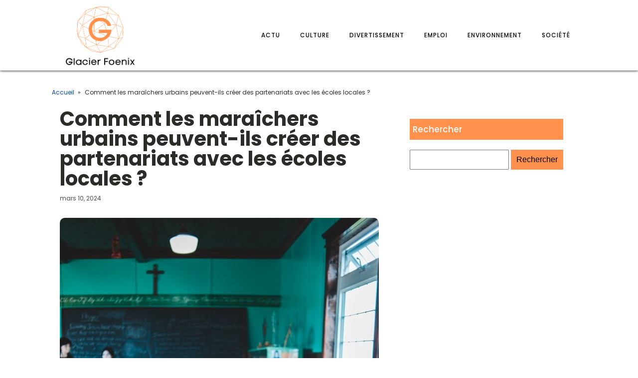

--- FILE ---
content_type: text/html; charset=UTF-8
request_url: https://glacier-foenix.com/comment-les-maraichers-urbains-peuvent-ils-creer-des-partenariats-avec-les-ecoles-locales.html
body_size: 15837
content:
<!DOCTYPE html>
<html lang="fr-FR" >
<head>
<meta charset="UTF-8">
<meta name="viewport" content="width=device-width, initial-scale=1.0">
<!-- WP_HEAD() START -->


<meta name='robots' content='index, follow, max-image-preview:large, max-snippet:-1, max-video-preview:-1' />
	<style>img:is([sizes="auto" i], [sizes^="auto," i]) { contain-intrinsic-size: 3000px 1500px }</style>
	
	<!-- This site is optimized with the Yoast SEO plugin v26.3 - https://yoast.com/wordpress/plugins/seo/ -->
	<title>Comment les maraîchers urbains peuvent-ils créer des partenariats avec les écoles locales ? - Glacier foenix</title>
<link data-wpr-hosted-gf-parameters="family=Poppins%3A100%2C200%2C300%2C400%2C500%2C600%2C700%2C800%2C900%7CPoppins%3A100%2C200%2C300%2C400%2C500%2C600%2C700%2C800%2C900&display=swap" href="https://glacier-foenix.com/wp-content/cache/fonts/1/google-fonts/css/e/8/8/cd7310f0ecc92040a0e6c9c8b4af1.css" rel="stylesheet">
	<link rel="canonical" href="https://glacier-foenix.com/comment-les-maraichers-urbains-peuvent-ils-creer-des-partenariats-avec-les-ecoles-locales.html" />
	<meta property="og:locale" content="fr_FR" />
	<meta property="og:type" content="article" />
	<meta property="og:title" content="Comment les maraîchers urbains peuvent-ils créer des partenariats avec les écoles locales ? - Glacier foenix" />
	<meta property="og:description" content="Aujourd&rsquo;hui, nous explorons un sujet qui prend de plus en plus d&rsquo;ampleur et qui touche à la croisée de plusieurs domaines : l&rsquo;agriculture en milieu urbain, l&rsquo;alimentation de nos enfants et l&rsquo;aménagement de nos espaces de vie. Le sujet du jour est le suivant : Comment les maraîchers urbains peuvent-ils créer des partenariats avec les [&hellip;]" />
	<meta property="og:url" content="https://glacier-foenix.com/comment-les-maraichers-urbains-peuvent-ils-creer-des-partenariats-avec-les-ecoles-locales.html" />
	<meta property="og:site_name" content="Glacier foenix" />
	<meta property="article:published_time" content="2024-03-10T22:05:44+00:00" />
	<meta property="article:modified_time" content="2024-03-21T13:18:20+00:00" />
	<meta property="og:image" content="https://glacier-foenix.com/wp-content/uploads/2024/03/erik-mclean-xaWCjNBEu5w-unsplash.jpg" />
	<meta property="og:image:width" content="640" />
	<meta property="og:image:height" content="960" />
	<meta property="og:image:type" content="image/jpeg" />
	<meta name="author" content="admin" />
	<meta name="twitter:card" content="summary_large_image" />
	<meta name="twitter:label1" content="Écrit par" />
	<meta name="twitter:data1" content="admin" />
	<meta name="twitter:label2" content="Durée de lecture estimée" />
	<meta name="twitter:data2" content="5 minutes" />
	<script type="application/ld+json" class="yoast-schema-graph">{"@context":"https://schema.org","@graph":[{"@type":"WebPage","@id":"https://glacier-foenix.com/comment-les-maraichers-urbains-peuvent-ils-creer-des-partenariats-avec-les-ecoles-locales.html","url":"https://glacier-foenix.com/comment-les-maraichers-urbains-peuvent-ils-creer-des-partenariats-avec-les-ecoles-locales.html","name":"Comment les maraîchers urbains peuvent-ils créer des partenariats avec les écoles locales ? - Glacier foenix","isPartOf":{"@id":"https://glacier-foenix.com/#website"},"primaryImageOfPage":{"@id":"https://glacier-foenix.com/comment-les-maraichers-urbains-peuvent-ils-creer-des-partenariats-avec-les-ecoles-locales.html#primaryimage"},"image":{"@id":"https://glacier-foenix.com/comment-les-maraichers-urbains-peuvent-ils-creer-des-partenariats-avec-les-ecoles-locales.html#primaryimage"},"thumbnailUrl":"https://glacier-foenix.com/wp-content/uploads/2024/03/erik-mclean-xaWCjNBEu5w-unsplash.jpg","datePublished":"2024-03-10T22:05:44+00:00","dateModified":"2024-03-21T13:18:20+00:00","author":{"@id":"https://glacier-foenix.com/#/schema/person/ee770cca7f7aaad18d534ac4627f2e54"},"breadcrumb":{"@id":"https://glacier-foenix.com/comment-les-maraichers-urbains-peuvent-ils-creer-des-partenariats-avec-les-ecoles-locales.html#breadcrumb"},"inLanguage":"fr-FR","potentialAction":[{"@type":"ReadAction","target":["https://glacier-foenix.com/comment-les-maraichers-urbains-peuvent-ils-creer-des-partenariats-avec-les-ecoles-locales.html"]}]},{"@type":"ImageObject","inLanguage":"fr-FR","@id":"https://glacier-foenix.com/comment-les-maraichers-urbains-peuvent-ils-creer-des-partenariats-avec-les-ecoles-locales.html#primaryimage","url":"https://glacier-foenix.com/wp-content/uploads/2024/03/erik-mclean-xaWCjNBEu5w-unsplash.jpg","contentUrl":"https://glacier-foenix.com/wp-content/uploads/2024/03/erik-mclean-xaWCjNBEu5w-unsplash.jpg","width":640,"height":960},{"@type":"BreadcrumbList","@id":"https://glacier-foenix.com/comment-les-maraichers-urbains-peuvent-ils-creer-des-partenariats-avec-les-ecoles-locales.html#breadcrumb","itemListElement":[{"@type":"ListItem","position":1,"name":"Home","item":"https://glacier-foenix.com/"},{"@type":"ListItem","position":2,"name":"Comment les maraîchers urbains peuvent-ils créer des partenariats avec les écoles locales ?"}]},{"@type":"WebSite","@id":"https://glacier-foenix.com/#website","url":"https://glacier-foenix.com/","name":"Glacier foenix","description":"Glacier foenix - trop bon.","potentialAction":[{"@type":"SearchAction","target":{"@type":"EntryPoint","urlTemplate":"https://glacier-foenix.com/?s={search_term_string}"},"query-input":{"@type":"PropertyValueSpecification","valueRequired":true,"valueName":"search_term_string"}}],"inLanguage":"fr-FR"},{"@type":"Person","@id":"https://glacier-foenix.com/#/schema/person/ee770cca7f7aaad18d534ac4627f2e54","name":"admin","sameAs":["https://glacier-foenix.com"],"url":"https://glacier-foenix.com/author/admin"}]}</script>
	<!-- / Yoast SEO plugin. -->


<link href='https://fonts.gstatic.com' crossorigin rel='preconnect' />
<link rel='stylesheet' id='wp-block-library-css' href='https://glacier-foenix.com/wp-includes/css/dist/block-library/style.min.css?ver=6.8.3' type='text/css' media='all' />
<style id='classic-theme-styles-inline-css' type='text/css'>
/*! This file is auto-generated */
.wp-block-button__link{color:#fff;background-color:#32373c;border-radius:9999px;box-shadow:none;text-decoration:none;padding:calc(.667em + 2px) calc(1.333em + 2px);font-size:1.125em}.wp-block-file__button{background:#32373c;color:#fff;text-decoration:none}
</style>
<style id='global-styles-inline-css' type='text/css'>
:root{--wp--preset--aspect-ratio--square: 1;--wp--preset--aspect-ratio--4-3: 4/3;--wp--preset--aspect-ratio--3-4: 3/4;--wp--preset--aspect-ratio--3-2: 3/2;--wp--preset--aspect-ratio--2-3: 2/3;--wp--preset--aspect-ratio--16-9: 16/9;--wp--preset--aspect-ratio--9-16: 9/16;--wp--preset--color--black: #000000;--wp--preset--color--cyan-bluish-gray: #abb8c3;--wp--preset--color--white: #ffffff;--wp--preset--color--pale-pink: #f78da7;--wp--preset--color--vivid-red: #cf2e2e;--wp--preset--color--luminous-vivid-orange: #ff6900;--wp--preset--color--luminous-vivid-amber: #fcb900;--wp--preset--color--light-green-cyan: #7bdcb5;--wp--preset--color--vivid-green-cyan: #00d084;--wp--preset--color--pale-cyan-blue: #8ed1fc;--wp--preset--color--vivid-cyan-blue: #0693e3;--wp--preset--color--vivid-purple: #9b51e0;--wp--preset--gradient--vivid-cyan-blue-to-vivid-purple: linear-gradient(135deg,rgba(6,147,227,1) 0%,rgb(155,81,224) 100%);--wp--preset--gradient--light-green-cyan-to-vivid-green-cyan: linear-gradient(135deg,rgb(122,220,180) 0%,rgb(0,208,130) 100%);--wp--preset--gradient--luminous-vivid-amber-to-luminous-vivid-orange: linear-gradient(135deg,rgba(252,185,0,1) 0%,rgba(255,105,0,1) 100%);--wp--preset--gradient--luminous-vivid-orange-to-vivid-red: linear-gradient(135deg,rgba(255,105,0,1) 0%,rgb(207,46,46) 100%);--wp--preset--gradient--very-light-gray-to-cyan-bluish-gray: linear-gradient(135deg,rgb(238,238,238) 0%,rgb(169,184,195) 100%);--wp--preset--gradient--cool-to-warm-spectrum: linear-gradient(135deg,rgb(74,234,220) 0%,rgb(151,120,209) 20%,rgb(207,42,186) 40%,rgb(238,44,130) 60%,rgb(251,105,98) 80%,rgb(254,248,76) 100%);--wp--preset--gradient--blush-light-purple: linear-gradient(135deg,rgb(255,206,236) 0%,rgb(152,150,240) 100%);--wp--preset--gradient--blush-bordeaux: linear-gradient(135deg,rgb(254,205,165) 0%,rgb(254,45,45) 50%,rgb(107,0,62) 100%);--wp--preset--gradient--luminous-dusk: linear-gradient(135deg,rgb(255,203,112) 0%,rgb(199,81,192) 50%,rgb(65,88,208) 100%);--wp--preset--gradient--pale-ocean: linear-gradient(135deg,rgb(255,245,203) 0%,rgb(182,227,212) 50%,rgb(51,167,181) 100%);--wp--preset--gradient--electric-grass: linear-gradient(135deg,rgb(202,248,128) 0%,rgb(113,206,126) 100%);--wp--preset--gradient--midnight: linear-gradient(135deg,rgb(2,3,129) 0%,rgb(40,116,252) 100%);--wp--preset--font-size--small: 13px;--wp--preset--font-size--medium: 20px;--wp--preset--font-size--large: 36px;--wp--preset--font-size--x-large: 42px;--wp--preset--spacing--20: 0.44rem;--wp--preset--spacing--30: 0.67rem;--wp--preset--spacing--40: 1rem;--wp--preset--spacing--50: 1.5rem;--wp--preset--spacing--60: 2.25rem;--wp--preset--spacing--70: 3.38rem;--wp--preset--spacing--80: 5.06rem;--wp--preset--shadow--natural: 6px 6px 9px rgba(0, 0, 0, 0.2);--wp--preset--shadow--deep: 12px 12px 50px rgba(0, 0, 0, 0.4);--wp--preset--shadow--sharp: 6px 6px 0px rgba(0, 0, 0, 0.2);--wp--preset--shadow--outlined: 6px 6px 0px -3px rgba(255, 255, 255, 1), 6px 6px rgba(0, 0, 0, 1);--wp--preset--shadow--crisp: 6px 6px 0px rgba(0, 0, 0, 1);}:where(.is-layout-flex){gap: 0.5em;}:where(.is-layout-grid){gap: 0.5em;}body .is-layout-flex{display: flex;}.is-layout-flex{flex-wrap: wrap;align-items: center;}.is-layout-flex > :is(*, div){margin: 0;}body .is-layout-grid{display: grid;}.is-layout-grid > :is(*, div){margin: 0;}:where(.wp-block-columns.is-layout-flex){gap: 2em;}:where(.wp-block-columns.is-layout-grid){gap: 2em;}:where(.wp-block-post-template.is-layout-flex){gap: 1.25em;}:where(.wp-block-post-template.is-layout-grid){gap: 1.25em;}.has-black-color{color: var(--wp--preset--color--black) !important;}.has-cyan-bluish-gray-color{color: var(--wp--preset--color--cyan-bluish-gray) !important;}.has-white-color{color: var(--wp--preset--color--white) !important;}.has-pale-pink-color{color: var(--wp--preset--color--pale-pink) !important;}.has-vivid-red-color{color: var(--wp--preset--color--vivid-red) !important;}.has-luminous-vivid-orange-color{color: var(--wp--preset--color--luminous-vivid-orange) !important;}.has-luminous-vivid-amber-color{color: var(--wp--preset--color--luminous-vivid-amber) !important;}.has-light-green-cyan-color{color: var(--wp--preset--color--light-green-cyan) !important;}.has-vivid-green-cyan-color{color: var(--wp--preset--color--vivid-green-cyan) !important;}.has-pale-cyan-blue-color{color: var(--wp--preset--color--pale-cyan-blue) !important;}.has-vivid-cyan-blue-color{color: var(--wp--preset--color--vivid-cyan-blue) !important;}.has-vivid-purple-color{color: var(--wp--preset--color--vivid-purple) !important;}.has-black-background-color{background-color: var(--wp--preset--color--black) !important;}.has-cyan-bluish-gray-background-color{background-color: var(--wp--preset--color--cyan-bluish-gray) !important;}.has-white-background-color{background-color: var(--wp--preset--color--white) !important;}.has-pale-pink-background-color{background-color: var(--wp--preset--color--pale-pink) !important;}.has-vivid-red-background-color{background-color: var(--wp--preset--color--vivid-red) !important;}.has-luminous-vivid-orange-background-color{background-color: var(--wp--preset--color--luminous-vivid-orange) !important;}.has-luminous-vivid-amber-background-color{background-color: var(--wp--preset--color--luminous-vivid-amber) !important;}.has-light-green-cyan-background-color{background-color: var(--wp--preset--color--light-green-cyan) !important;}.has-vivid-green-cyan-background-color{background-color: var(--wp--preset--color--vivid-green-cyan) !important;}.has-pale-cyan-blue-background-color{background-color: var(--wp--preset--color--pale-cyan-blue) !important;}.has-vivid-cyan-blue-background-color{background-color: var(--wp--preset--color--vivid-cyan-blue) !important;}.has-vivid-purple-background-color{background-color: var(--wp--preset--color--vivid-purple) !important;}.has-black-border-color{border-color: var(--wp--preset--color--black) !important;}.has-cyan-bluish-gray-border-color{border-color: var(--wp--preset--color--cyan-bluish-gray) !important;}.has-white-border-color{border-color: var(--wp--preset--color--white) !important;}.has-pale-pink-border-color{border-color: var(--wp--preset--color--pale-pink) !important;}.has-vivid-red-border-color{border-color: var(--wp--preset--color--vivid-red) !important;}.has-luminous-vivid-orange-border-color{border-color: var(--wp--preset--color--luminous-vivid-orange) !important;}.has-luminous-vivid-amber-border-color{border-color: var(--wp--preset--color--luminous-vivid-amber) !important;}.has-light-green-cyan-border-color{border-color: var(--wp--preset--color--light-green-cyan) !important;}.has-vivid-green-cyan-border-color{border-color: var(--wp--preset--color--vivid-green-cyan) !important;}.has-pale-cyan-blue-border-color{border-color: var(--wp--preset--color--pale-cyan-blue) !important;}.has-vivid-cyan-blue-border-color{border-color: var(--wp--preset--color--vivid-cyan-blue) !important;}.has-vivid-purple-border-color{border-color: var(--wp--preset--color--vivid-purple) !important;}.has-vivid-cyan-blue-to-vivid-purple-gradient-background{background: var(--wp--preset--gradient--vivid-cyan-blue-to-vivid-purple) !important;}.has-light-green-cyan-to-vivid-green-cyan-gradient-background{background: var(--wp--preset--gradient--light-green-cyan-to-vivid-green-cyan) !important;}.has-luminous-vivid-amber-to-luminous-vivid-orange-gradient-background{background: var(--wp--preset--gradient--luminous-vivid-amber-to-luminous-vivid-orange) !important;}.has-luminous-vivid-orange-to-vivid-red-gradient-background{background: var(--wp--preset--gradient--luminous-vivid-orange-to-vivid-red) !important;}.has-very-light-gray-to-cyan-bluish-gray-gradient-background{background: var(--wp--preset--gradient--very-light-gray-to-cyan-bluish-gray) !important;}.has-cool-to-warm-spectrum-gradient-background{background: var(--wp--preset--gradient--cool-to-warm-spectrum) !important;}.has-blush-light-purple-gradient-background{background: var(--wp--preset--gradient--blush-light-purple) !important;}.has-blush-bordeaux-gradient-background{background: var(--wp--preset--gradient--blush-bordeaux) !important;}.has-luminous-dusk-gradient-background{background: var(--wp--preset--gradient--luminous-dusk) !important;}.has-pale-ocean-gradient-background{background: var(--wp--preset--gradient--pale-ocean) !important;}.has-electric-grass-gradient-background{background: var(--wp--preset--gradient--electric-grass) !important;}.has-midnight-gradient-background{background: var(--wp--preset--gradient--midnight) !important;}.has-small-font-size{font-size: var(--wp--preset--font-size--small) !important;}.has-medium-font-size{font-size: var(--wp--preset--font-size--medium) !important;}.has-large-font-size{font-size: var(--wp--preset--font-size--large) !important;}.has-x-large-font-size{font-size: var(--wp--preset--font-size--x-large) !important;}
:where(.wp-block-post-template.is-layout-flex){gap: 1.25em;}:where(.wp-block-post-template.is-layout-grid){gap: 1.25em;}
:where(.wp-block-columns.is-layout-flex){gap: 2em;}:where(.wp-block-columns.is-layout-grid){gap: 2em;}
:root :where(.wp-block-pullquote){font-size: 1.5em;line-height: 1.6;}
</style>
<link data-minify="1" rel='stylesheet' id='dscf7-math-captcha-style-css' href='https://glacier-foenix.com/wp-content/cache/min/1/wp-content/plugins/ds-cf7-math-captcha/assets/css/style.css?ver=1740133847' type='text/css' media='' />
<link data-minify="1" rel='stylesheet' id='oxygen-css' href='https://glacier-foenix.com/wp-content/cache/min/1/wp-content/plugins/oxygen/component-framework/oxygen.css?ver=1740126549' type='text/css' media='all' />
<style id='rocket-lazyload-inline-css' type='text/css'>
.rll-youtube-player{position:relative;padding-bottom:56.23%;height:0;overflow:hidden;max-width:100%;}.rll-youtube-player:focus-within{outline: 2px solid currentColor;outline-offset: 5px;}.rll-youtube-player iframe{position:absolute;top:0;left:0;width:100%;height:100%;z-index:100;background:0 0}.rll-youtube-player img{bottom:0;display:block;left:0;margin:auto;max-width:100%;width:100%;position:absolute;right:0;top:0;border:none;height:auto;-webkit-transition:.4s all;-moz-transition:.4s all;transition:.4s all}.rll-youtube-player img:hover{-webkit-filter:brightness(75%)}.rll-youtube-player .play{height:100%;width:100%;left:0;top:0;position:absolute;background:var(--wpr-bg-995bf224-c109-4be3-8122-4c96e43b8fc6) no-repeat center;background-color: transparent !important;cursor:pointer;border:none;}
</style>
<script type="text/javascript" src="https://glacier-foenix.com/wp-includes/js/jquery/jquery.min.js?ver=3.7.1" id="jquery-core-js"></script>
<link rel="https://api.w.org/" href="https://glacier-foenix.com/wp-json/" /><link rel="alternate" title="JSON" type="application/json" href="https://glacier-foenix.com/wp-json/wp/v2/posts/881" /><link rel="EditURI" type="application/rsd+xml" title="RSD" href="https://glacier-foenix.com/xmlrpc.php?rsd" />
<meta name="generator" content="WordPress 6.8.3" />
<link rel='shortlink' href='https://glacier-foenix.com/?p=881' />
<link rel="alternate" title="oEmbed (JSON)" type="application/json+oembed" href="https://glacier-foenix.com/wp-json/oembed/1.0/embed?url=https%3A%2F%2Fglacier-foenix.com%2Fcomment-les-maraichers-urbains-peuvent-ils-creer-des-partenariats-avec-les-ecoles-locales.html" />
<link rel="alternate" title="oEmbed (XML)" type="text/xml+oembed" href="https://glacier-foenix.com/wp-json/oembed/1.0/embed?url=https%3A%2F%2Fglacier-foenix.com%2Fcomment-les-maraichers-urbains-peuvent-ils-creer-des-partenariats-avec-les-ecoles-locales.html&#038;format=xml" />
<meta name="robots" content="noarchive"><link rel="icon" href="https://glacier-foenix.com/wp-content/uploads/2024/03/cropped-Glacier-foenix-32x32.png" sizes="32x32" />
<link rel="icon" href="https://glacier-foenix.com/wp-content/uploads/2024/03/cropped-Glacier-foenix-192x192.png" sizes="192x192" />
<link rel="apple-touch-icon" href="https://glacier-foenix.com/wp-content/uploads/2024/03/cropped-Glacier-foenix-180x180.png" />
<meta name="msapplication-TileImage" content="https://glacier-foenix.com/wp-content/uploads/2024/03/cropped-Glacier-foenix-270x270.png" />
		<style type="text/css" id="wp-custom-css">
			/*variable*/
:root {
  --main-bg-cat: #FF914D;
    --main-bg-head-sidebar: #FF914D;
    --main-bg-submit: #FF914D;
    --main-btn-read: #FF914D;
}
/* fin variable*/

picture img{
	width: 100%;
	height: auto;
}
input#s {
    height: 40px;
}

input#searchsubmit {
    background: var( --main-bg-submit);
    border: 0px;
    padding: 11px;
}

/*radius*/
.oxy-post-image-fixed-ratio {
    border-radius: 10px;
}

a.oxy-post-image {
    border-radius: 10px;
}

h2.widgettitle img {
    border-radius: 10px;
}


aside img {
    border-radius: 10px;
}

.oxy-post-overlay {
    border-radius: 10px;
}

.oxy-post-image {
    border-radius: 10px;
}

.oxy-post {
    border-radius: 10px;
}

.single img {
    border-radius: 10px;
}

.swiper-container
{
  width: 100%;
  border-radius: 10px;
}

.custom-content {
    border-radius: 10px;
}

.oxy-post-padding {
    border-radius: 10px;
}
/*fin radisus*/


/*S1*/
.ftr-img img {
    width: 100%;
    height: auto;
}
.custom-s1 > .oxy-posts > :nth-child(1) {
    grid-column: span 8 !important;
    grid-row: span 6 !important;
    height: 100%;
	font-size: 20px !important;
}
.custom-s1 > .oxy-posts > :nth-child(2) {
    grid-column: span 4 !important;
    grid-row: span 6 !important;
    height: 100%;
	font-size: 20px !important;
}
.custom-s1 > .oxy-posts > :nth-child(3) {
    grid-column: span 4 !important;
    grid-row: span 6 !important;
    height: 100%;
	font-size: 20px !important;
}
.custom-s1 > .oxy-posts > :nth-child(4) {
    grid-column: span 4 !important;
    grid-row: span 6 !important;
    height: 100%;
	font-size: 20px !important;
}
.custom-s1 > .oxy-posts > :nth-child(5) {
    grid-column: span 4 !important;
    grid-row: span 6 !important;
    height: 100%;
	font-size: 20px !important;
}
.custom-s1 .oxy-post:nth-child(1) .oxy-post-title {
    font-size: 20px !important;
}
.custom-s1 .oxy-post-image {
        height: 300px !important;
    justify-content: end;
    padding: 0 !important;
}
}
.custom-s1 .oxy-post-title {
    margin: 0 !important;
	color:#fff !important;
}
.custom-categorie ul.post-categories {
    padding: 0 !important;
    margin: 0 !important;
}
.custom-categorie ul.post-categories li {
    list-style: none;
}
.custom-categorie ul.post-categories a {
    color: #fff;
    background: var(--main-bg-cat);
    padding: 0px 5px;
    font-size: 12px;
}
.custom-content {
    background: linear-gradient(to bottom,rgba(0,0,0,0)0,rgba(0,0,0,1) 100%);
	padding:20px;
}
.custom-content a.oxy-post-title {
    color: #fff !important;
}
/*FS1*/
/*S2*/
.custom-s2 .oxy-post-wrap {
    padding: 10px !important;
    text-align: left;
	  margin: 1em !important;
    margin-top: -6em !important;
}
section#section-89-98 .oxy-post-meta {
    justify-content: start !important;
}
a.oxy-read-more {
    border: 1px solid var(--main-btn-read);
    padding: 6px 20px;
    text-transform: uppercase;
    color: var(--main-btn-read) !important;
}
.custom-s2 .custom-categorie {
    position: relative;
    top: -190px;
    left: -140px;
}
a.oxy-post-image {
	background: none !important;
}
.img-left .oxy-post {
    margin-bottom: 1rem !important;
    align-items: start !important;
}

.archive .oxy-post {
    border-bottom: 5px solid #000;
}

/**FS2*/
aside li {
    list-style: none;
}

h2.wp-block-heading {
    background: #000;
    color: #fff;
    height: 42px;
    display: flex;
    align-items: center;
    padding: 0 6px;
    margin-bottom: 20px;
    font-size: 18px;
}

h2.widgettitle {
    background: var(--main-bg-head-sidebar);
    color: #fff;
    height: 42px;
    display: flex;
    align-items: center;
    padding: 0 6px;
    margin-bottom: 20px;
    margin-top:20px;
    font-size: 17px;
}

span.rpwwt-post-title {
    color: #000;
}

.rpwwt-widget ul li img {
    width: 110px;
    object-fit: cover;
}

.archive h1 a {
    color: #fff;
}

.archive .oxy-post-wrap {
    padding: 10px !important;
    text-align: left;
    margin: 1em !important;
    margin-top: -6em !important;
}

.archive .custom-categorie {
    position: relative;
    top: -213px;
    left: -131px;
}
@media (max-width: 500px){
 body #_posts_grid-85-98 > .oxy-posts {
    display: block !important;
}
	li#block-8 {
    display: none;
}
	.wp-block-group.is-layout-constrained.wp-block-group-is-layout-constrained {
    display: none;
}
}		</style>
		<link data-minify="1" rel='stylesheet' id='oxygen-cache-24-css' href='https://glacier-foenix.com/wp-content/cache/min/1/wp-content/uploads/oxygen/css/24.css?ver=1740126549' type='text/css' media='all' />
<link data-minify="1" rel='stylesheet' id='oxygen-cache-22-css' href='https://glacier-foenix.com/wp-content/cache/min/1/wp-content/uploads/oxygen/css/22.css?ver=1740127239' type='text/css' media='all' />
<link data-minify="1" rel='stylesheet' id='oxygen-universal-styles-css' href='https://glacier-foenix.com/wp-content/cache/background-css/1/glacier-foenix.com/wp-content/cache/min/1/wp-content/uploads/oxygen/css/universal.css?ver=1740126549&wpr_t=1766696396' type='text/css' media='all' />
<noscript><style id="rocket-lazyload-nojs-css">.rll-youtube-player, [data-lazy-src]{display:none !important;}</style></noscript><!-- END OF WP_HEAD() -->
<style id="wpr-lazyload-bg-container"></style><style id="wpr-lazyload-bg-exclusion"></style>
<noscript>
<style id="wpr-lazyload-bg-nostyle">.oxy-pro-menu .oxy-pro-menu-off-canvas-container,.oxy-pro-menu .oxy-pro-menu-open-container{--wpr-bg-59305a1f-db33-448a-b281-7001cd9b4cff: url('https://glacier-foenix.com/wp-content/cache/min/1/wp-content/uploads/oxygen/css/');}.rll-youtube-player .play{--wpr-bg-995bf224-c109-4be3-8122-4c96e43b8fc6: url('https://glacier-foenix.com/wp-content/plugins/wp-rocket/assets/img/youtube.png');}</style>
</noscript>
<script type="application/javascript">const rocket_pairs = [{"selector":".oxy-pro-menu .oxy-pro-menu-off-canvas-container,.oxy-pro-menu .oxy-pro-menu-open-container","style":".oxy-pro-menu .oxy-pro-menu-off-canvas-container,.oxy-pro-menu .oxy-pro-menu-open-container{--wpr-bg-59305a1f-db33-448a-b281-7001cd9b4cff: url('https:\/\/glacier-foenix.com\/wp-content\/cache\/min\/1\/wp-content\/uploads\/oxygen\/css\/');}","hash":"59305a1f-db33-448a-b281-7001cd9b4cff","url":"https:\/\/glacier-foenix.com\/wp-content\/cache\/min\/1\/wp-content\/uploads\/oxygen\/css\/"},{"selector":".rll-youtube-player .play","style":".rll-youtube-player .play{--wpr-bg-995bf224-c109-4be3-8122-4c96e43b8fc6: url('https:\/\/glacier-foenix.com\/wp-content\/plugins\/wp-rocket\/assets\/img\/youtube.png');}","hash":"995bf224-c109-4be3-8122-4c96e43b8fc6","url":"https:\/\/glacier-foenix.com\/wp-content\/plugins\/wp-rocket\/assets\/img\/youtube.png"}]; const rocket_excluded_pairs = [];</script><meta name="generator" content="WP Rocket 3.20.0.3" data-wpr-features="wpr_lazyload_css_bg_img wpr_minify_js wpr_lazyload_images wpr_lazyload_iframes wpr_image_dimensions wpr_minify_css wpr_preload_links wpr_host_fonts_locally" /></head>
<body class="wp-singular post-template-default single single-post postid-881 single-format-standard wp-theme-oxygen-is-not-a-theme  wp-embed-responsive oxygen-body" >




						<div id="div_block-64-65" class="ct-div-block" ><header id="_header-2-225" class="oxy-header-wrapper oxy-overlay-header oxy-header" ><div id="_header_row-10-225" class="oxy-header-row" ><div class="oxy-header-container"><div id="_header_left-11-225" class="oxy-header-left" ><a id="link-73-65" class="ct-link" href="/"   ><img width="425" height="297"  id="image-75-65" alt="" src="data:image/svg+xml,%3Csvg%20xmlns='http://www.w3.org/2000/svg'%20viewBox='0%200%20425%20297'%3E%3C/svg%3E" class="ct-image" data-lazy-src="https://glacier-foenix.com/wp-content/uploads/2024/03/Glacier-foenix.png"/><noscript><img width="425" height="297"  id="image-75-65" alt="" src="https://glacier-foenix.com/wp-content/uploads/2024/03/Glacier-foenix.png" class="ct-image"/></noscript></a></div><div id="_header_center-14-225" class="oxy-header-center" ></div><div id="_header_right-15-225" class="oxy-header-right" ><nav id="_nav_menu-17-225" class="oxy-nav-menu oxy-nav-menu-dropdowns" ><div class='oxy-menu-toggle'><div class='oxy-nav-menu-hamburger-wrap'><div class='oxy-nav-menu-hamburger'><div class='oxy-nav-menu-hamburger-line'></div><div class='oxy-nav-menu-hamburger-line'></div><div class='oxy-nav-menu-hamburger-line'></div></div></div></div><div class="menu-mainmenu-container"><ul id="menu-mainmenu" class="oxy-nav-menu-list"><li id="menu-item-683" class="menu-item menu-item-type-taxonomy menu-item-object-category menu-item-683"><a href="https://glacier-foenix.com/category/actu">Actu</a></li>
<li id="menu-item-684" class="menu-item menu-item-type-taxonomy menu-item-object-category menu-item-684"><a href="https://glacier-foenix.com/category/culture">Culture</a></li>
<li id="menu-item-685" class="menu-item menu-item-type-taxonomy menu-item-object-category menu-item-685"><a href="https://glacier-foenix.com/category/divertissement">Divertissement</a></li>
<li id="menu-item-686" class="menu-item menu-item-type-taxonomy menu-item-object-category menu-item-686"><a href="https://glacier-foenix.com/category/emploi">Emploi</a></li>
<li id="menu-item-687" class="menu-item menu-item-type-taxonomy menu-item-object-category menu-item-687"><a href="https://glacier-foenix.com/category/environnement">Environnement</a></li>
<li id="menu-item-688" class="menu-item menu-item-type-taxonomy menu-item-object-category current-post-ancestor current-menu-parent current-post-parent menu-item-688"><a href="https://glacier-foenix.com/category/societe">Société</a></li>
</ul></div></nav></div></div></div></header>
		<section id="section-28-63" class=" ct-section" ><div class="ct-section-inner-wrap"><div id="div_block-42-63" class="ct-div-block oxel-breadcrumb-wrapper" ><div id="code_block-43-63" class="ct-code-block oxel-breadcrumb-code" >

<nav aria-label="Breadcrumb" class="oxel-breadcrumb" style="display: none">
	<ol>
					<li>
								<a title="Breadcrumb link to Blog" href="/">Accueil</a>
								<span>&#187;</span>
			</li>
					<li>
				Comment les maraîchers urbains peuvent-ils créer des partenariats avec les écoles locales ?			</li>
				</ol>
</nav></div></div><div id="new_columns-29-63" class="ct-new-columns" ><div id="div_block-30-63" class="ct-div-block" ><h1 id="headline-35-63" class="ct-headline"><span id="span-36-63" class="ct-span" >Comment les maraîchers urbains peuvent-ils créer des partenariats avec les écoles locales ?</span></h1><div id="text_block-40-63" class="ct-text-block" ><span id="span-41-63" class="ct-span" >mars 10, 2024</span></div><img width="640" height="960"  id="image-37-63" alt="" src="data:image/svg+xml,%3Csvg%20xmlns='http://www.w3.org/2000/svg'%20viewBox='0%200%20640%20960'%3E%3C/svg%3E" class="ct-image ftr-img" data-lazy-src="https://glacier-foenix.com/wp-content/uploads/2024/03/erik-mclean-xaWCjNBEu5w-unsplash.jpg"/><noscript><img width="640" height="960"  id="image-37-63" alt="" src="https://glacier-foenix.com/wp-content/uploads/2024/03/erik-mclean-xaWCjNBEu5w-unsplash.jpg" class="ct-image ftr-img"/></noscript><div id="text_block-38-63" class="ct-text-block" ><span id="span-39-63" class="ct-span oxy-stock-content-styles" ><p>Aujourd&rsquo;hui, nous explorons un sujet qui prend de plus en plus d&rsquo;ampleur et qui touche à la croisée de plusieurs domaines : l&rsquo;<strong>agriculture</strong> en milieu <strong>urbain</strong>, l&rsquo;<strong>alimentation</strong> de nos enfants et l&rsquo;<strong>aménagement</strong> de nos <strong>espaces</strong> de vie. Le sujet du jour est le suivant : Comment les maraîchers urbains peuvent-ils créer des partenariats avec les écoles locales ? Nous aborderons aussi la place des <strong>acteurs</strong> dans ces nouveaux <strong>projets</strong>, leur <strong>gouvernance</strong> ainsi que le rôle des <strong>politiques</strong> publiques dans le <strong>développement</strong> de ces initiatives.</p>
<h2>Agriculture urbaine et éducation : une alliance nécessaire</h2>
<p>L&rsquo;agriculture urbaine est une réponse à de nombreux défis de notre époque. Elle offre une solution à la fois pour l&rsquo;<strong>alimentation</strong> saine et locale, mais aussi pour l&rsquo;<strong>aménagement</strong> des <strong>espaces</strong> urbains. Elle a également un rôle pédagogique important. Introduire l’agriculture dans les écoles permet de sensibiliser les enfants dès leur plus jeune âge aux enjeux de l’alimentation et de l’agriculture.</p><p><strong><i>Sujet a lire : </i></strong><a href="https://glacier-foenix.com/comment-creer-une-campagne-de-sensibilisation-reussie-sur-les-dangers-du-tabagisme-chez-les-jeunes.html" title="Comment créer une campagne de sensibilisation réussie sur les dangers du tabagisme chez les jeunes ?">Comment créer une campagne de sensibilisation réussie sur les dangers du tabagisme chez les jeunes ?</a></p>
<h2>Engager les acteurs de l&rsquo;alimentation urbaine dans les projets éducatifs</h2>
<p>Les maraîchers, en tant qu&rsquo;acteurs du système alimentaire local, ont un rôle crucial à jouer. Ils peuvent être des acteurs clés dans la mise en place de <strong>projets</strong> éducatifs autour de l&rsquo;<strong>alimentation</strong>. Ils sont à même de transmettre leur savoir-faire, leurs connaissances et leur passion pour leur métier. En outre, ils peuvent sensibiliser les élèves à l’importance de consommer des produits frais, locaux et de saison.</p>
<h2>L&rsquo;importance de la gouvernance dans l&rsquo;implémentation de ces projets</h2>
<p>La <strong>gouvernance</strong> est un aspect crucial de ces projets. Il s&rsquo;agit de créer un cadre structuré qui permet de coordonner les efforts de tous les acteurs impliqués : maraîchers, écoles, parents d&rsquo;élèves, collectivités locales&#8230; Ce cadre doit également permettre de définir clairement les rôles et les responsabilités de chacun.</p><p><strong><i>A lire en complément : </i></strong><a href="https://glacier-foenix.com/plongez-dans-lunivers-secret-de-telephone-rose-24-7.html" title="Plongez dans l'univers secret de telephone rose 24/7">Plongez dans l'univers secret de telephone rose 24/7</a></p>
<h2>Les politiques publiques, des leviers pour le développement de ces initiatives</h2>
<p>Si les <strong>acteurs</strong> locaux ont un rôle important à jouer, il ne faut pas oublier le rôle des <strong>politiques</strong> publiques. Les autorités locales, régionales et nationales peuvent encourager le développement de ces <strong>initiatives</strong>. Elles peuvent mettre en place des dispositifs d&rsquo;aide financière, des programmes de formation ou encore des campagnes de sensibilisation. Elles peuvent également faciliter l&rsquo;accès aux espaces urbains pour les maraîchers.</p>
<h2>Conclusion</h2>
<p>Pour conclure, la création de partenariats entre les maraîchers urbains et les écoles locales est une démarche positive à de nombreux égards. Elle permet de sensibiliser les jeunes générations aux enjeux de l&rsquo;<strong>alimentation</strong> et de l&rsquo;<strong>agriculture</strong>. Elle favorise aussi le développement d&rsquo;une agriculture locale et durable. Cependant, pour que ces projets puissent se concrétiser, il est nécessaire de mettre en place une <strong>gouvernance</strong> adaptée et de mobiliser les <strong>politiques</strong> publiques.</p>
<h2>Élargissement des espaces agricoles en ville : un défi d&rsquo;aménagement du territoire</h2>
<p>L&rsquo;extension des <strong>espaces agricoles</strong> dans l&rsquo;<strong>aire urbaine</strong> est un enjeu majeur pour la mise en œuvre des projets de partenariats entre les maraîchers urbains et les écoles. En effet, l&rsquo;agriculture en milieu urbain ne se limite pas aux seuls jardins potagers. Elle englobe aussi l&rsquo;élevage, l&rsquo;apiculture, l&rsquo;arboriculture, et même la viticulture !</p>
<p>Il s&rsquo;agit donc de repenser l&rsquo;<strong>aménagement du territoire</strong> pour intégrer ces nouvelles activités agricoles. Cette réflexion doit prendre en compte à la fois les contraintes liées à l&rsquo;urbanisme (disponibilité des terrains, réglementations&#8230;) et les besoins spécifiques de l&rsquo;agriculture (qualité des sols, accès à l&rsquo;eau&#8230;). Plusieurs pistes peuvent être envisagées : la reconversion de friches industrielles, l&rsquo;aménagement de toits ou de murs végétalisés, la mise à disposition par les collectivités territoriales de terrains publics&#8230;</p>
<p>Ces initiatives requièrent une <strong>gouvernance alimentaire</strong> urbaine efficace, impliquant tous les acteurs du système alimentaire : maraîchers, élus, urbanistes, citoyens&#8230; Cette gouvernance doit être capable de définir une stratégie d&rsquo;<strong>aménagement du territoire</strong> qui tienne compte à la fois des enjeux économiques, sociaux et environnementaux.</p>
<h2>Les jardins pédagogiques : un outil pour une éducation à l&rsquo;alimentation et à l&rsquo;agriculture</h2>
<p>Dans le cadre de ces partenariats, une attention particulière peut être accordée à la création de <strong>jardins pédagogiques</strong>. Ces espaces, gérés par les écoles en collaboration avec les maraîchers, permettent aux élèves de découvrir concrètement les différents aspects de l&rsquo;<strong>agriculture</strong> et de l&rsquo;<strong>alimentation</strong>.</p>
<p>Au-delà de la simple culture de <strong>fruits et légumes</strong>, les jardins pédagogiques offrent une multitude d&rsquo;opportunités d&rsquo;apprentissage. Ils peuvent par exemple être utilisés pour sensibiliser les enfants à la biodiversité, au cycle de l&rsquo;eau, aux enjeux de la <strong>sécurité alimentaire</strong>&#8230;</p>
<p>La mise en place de ces jardins nécessite de repenser l&rsquo;architecture des établissements scolaires, mais aussi les programmes éducatifs. Il s&rsquo;agit de faire de la place à l&rsquo;agriculture, non seulement dans l&rsquo;espace physique de l&rsquo;école, mais aussi dans son projet pédagogique. Cette démarche, soutenue par la <strong>Chambre d&rsquo;Agriculture</strong>, s&rsquo;inscrit dans une perspective de <strong>développement durable</strong> et d&rsquo;éducation à l&rsquo;environnement.</p>
<h2>Conclusion</h2>
<p>La création de partenariats entre maraîchers urbains et écoles est un projet ambitieux, qui touche à la fois aux enjeux de l&rsquo;<strong>agriculture urbaine</strong>, de l&rsquo;<strong>éducation</strong> et de l&rsquo;<strong>aménagement du territoire</strong>. Pour réussir, il nécessite une <strong>gouvernance alimentaire</strong> solide, capable de fédérer tous les acteurs du <strong>système alimentaire</strong>. En même temps, il offre de nombreuses opportunités : amélioration de la <strong>sécurité alimentaire</strong>, sensibilisation des enfants aux enjeux de l&rsquo;<strong>alimentation</strong> et de l&rsquo;<strong>agriculture</strong>, développement d&rsquo;une agriculture locale et durable&#8230; Autant de bonnes raisons pour encourager ces initiatives et les soutenir par des politiques publiques adaptées.</p>
</span></div></div><aside id="div_block-31-63" class="ct-div-block" ><li id="search-2" class="widget widget_search"><h2 class="widgettitle">Rechercher</h2>
<form role="search" method="get" id="searchform" class="searchform" action="https://glacier-foenix.com/">
				<div>
					<label class="screen-reader-text" for="s">Rechercher :</label>
					<input type="text" value="" name="s" id="s" />
					<input type="submit" id="searchsubmit" value="Rechercher" />
				</div>
			</form></li>
</aside></div></div></section><section id="section-20-225" class=" ct-section" ><div class="ct-section-inner-wrap"><a id="link-76-65" class="ct-link oxel_back_to_top_container" href="#top" target="_self"  ><div id="code_block-77-65" class="ct-code-block" ><!-- --></div><div id="fancy_icon-78-65" class="ct-fancy-icon oxel_back_to_top_icon" ><svg id="svg-fancy_icon-78-65"><use xlink:href="#FontAwesomeicon-angle-double-up"></use></svg></div></a><div id="new_columns-80-24" class="ct-new-columns" ><div id="div_block-81-24" class="ct-div-block" ><div id="text_block-83-24" class="ct-text-block" >Copyright 2024</div></div><div id="div_block-82-24" class="ct-div-block" ><nav id="_nav_menu-84-24" class="oxy-nav-menu oxy-nav-menu-dropdowns oxy-nav-menu-dropdown-arrow" ><div class='oxy-menu-toggle'><div class='oxy-nav-menu-hamburger-wrap'><div class='oxy-nav-menu-hamburger'><div class='oxy-nav-menu-hamburger-line'></div><div class='oxy-nav-menu-hamburger-line'></div><div class='oxy-nav-menu-hamburger-line'></div></div></div></div><div class="menu-footer-container"><ul id="menu-footer" class="oxy-nav-menu-list"><li id="menu-item-408" class="menu-item menu-item-type-post_type menu-item-object-page menu-item-408"><a href="https://glacier-foenix.com/contact">Contact</a></li>
<li id="menu-item-409" class="menu-item menu-item-type-post_type menu-item-object-page menu-item-409"><a href="https://glacier-foenix.com/mentions-legales">Mentions Légales</a></li>
<li id="menu-item-407" class="menu-item menu-item-type-post_type menu-item-object-page menu-item-privacy-policy menu-item-407"><a rel="privacy-policy" href="https://glacier-foenix.com/politique-de-confidentialite">Politique de confidentialité</a></li>
</ul></div></nav></div></div></div></section></div>	<!-- WP_FOOTER -->
<script type="speculationrules">
{"prefetch":[{"source":"document","where":{"and":[{"href_matches":"\/*"},{"not":{"href_matches":["\/wp-*.php","\/wp-admin\/*","\/wp-content\/uploads\/*","\/wp-content\/*","\/wp-content\/plugins\/*","\/wp-content\/themes\/oxygen-bare-minimum-theme\/*","\/wp-content\/themes\/oxygen-is-not-a-theme\/*","\/*\\?(.+)"]}},{"not":{"selector_matches":"a[rel~=\"nofollow\"]"}},{"not":{"selector_matches":".no-prefetch, .no-prefetch a"}}]},"eagerness":"conservative"}]}
</script>
<style>.ct-FontAwesomeicon-angle-double-up{width:0.64285714285714em}</style>
<?xml version="1.0"?><svg xmlns="http://www.w3.org/2000/svg" xmlns:xlink="http://www.w3.org/1999/xlink" aria-hidden="true" style="position: absolute; width: 0; height: 0; overflow: hidden;" version="1.1"><defs><symbol id="FontAwesomeicon-angle-double-up" viewBox="0 0 18 28"><title>angle-double-up</title><path d="M16.797 20.5c0 0.125-0.063 0.266-0.156 0.359l-0.781 0.781c-0.094 0.094-0.219 0.156-0.359 0.156-0.125 0-0.266-0.063-0.359-0.156l-6.141-6.141-6.141 6.141c-0.094 0.094-0.234 0.156-0.359 0.156s-0.266-0.063-0.359-0.156l-0.781-0.781c-0.094-0.094-0.156-0.234-0.156-0.359s0.063-0.266 0.156-0.359l7.281-7.281c0.094-0.094 0.234-0.156 0.359-0.156s0.266 0.063 0.359 0.156l7.281 7.281c0.094 0.094 0.156 0.234 0.156 0.359zM16.797 14.5c0 0.125-0.063 0.266-0.156 0.359l-0.781 0.781c-0.094 0.094-0.219 0.156-0.359 0.156-0.125 0-0.266-0.063-0.359-0.156l-6.141-6.141-6.141 6.141c-0.094 0.094-0.234 0.156-0.359 0.156s-0.266-0.063-0.359-0.156l-0.781-0.781c-0.094-0.094-0.156-0.234-0.156-0.359s0.063-0.266 0.156-0.359l7.281-7.281c0.094-0.094 0.234-0.156 0.359-0.156s0.266 0.063 0.359 0.156l7.281 7.281c0.094 0.094 0.156 0.234 0.156 0.359z"/></symbol></defs></svg>
		<script type="text/javascript">
			jQuery(document).ready(function() {
				jQuery('body').on('click', '.oxy-menu-toggle', function() {
					jQuery(this).parent('.oxy-nav-menu').toggleClass('oxy-nav-menu-open');
					jQuery('body').toggleClass('oxy-nav-menu-prevent-overflow');
					jQuery('html').toggleClass('oxy-nav-menu-prevent-overflow');
				});
				var selector = '.oxy-nav-menu-open .menu-item a[href*="#"]';
				jQuery('body').on('click', selector, function(){
					jQuery('.oxy-nav-menu-open').removeClass('oxy-nav-menu-open');
					jQuery('body').removeClass('oxy-nav-menu-prevent-overflow');
					jQuery('html').removeClass('oxy-nav-menu-prevent-overflow');
					jQuery(this).click();
				});
			});
		</script>

	<script type="text/javascript" id="dscf7_refresh_script-js-extra">
/* <![CDATA[ */
var ajax_object = {"ajax_url":"https:\/\/glacier-foenix.com\/wp-admin\/admin-ajax.php","nonce":"909110eedd"};
/* ]]> */
</script>
<script type="text/javascript" src="https://glacier-foenix.com/wp-content/plugins/ds-cf7-math-captcha/assets/js/script-min.js?ver=1.2.0" id="dscf7_refresh_script-js"></script>
<script type="text/javascript" id="rocket-browser-checker-js-after">
/* <![CDATA[ */
"use strict";var _createClass=function(){function defineProperties(target,props){for(var i=0;i<props.length;i++){var descriptor=props[i];descriptor.enumerable=descriptor.enumerable||!1,descriptor.configurable=!0,"value"in descriptor&&(descriptor.writable=!0),Object.defineProperty(target,descriptor.key,descriptor)}}return function(Constructor,protoProps,staticProps){return protoProps&&defineProperties(Constructor.prototype,protoProps),staticProps&&defineProperties(Constructor,staticProps),Constructor}}();function _classCallCheck(instance,Constructor){if(!(instance instanceof Constructor))throw new TypeError("Cannot call a class as a function")}var RocketBrowserCompatibilityChecker=function(){function RocketBrowserCompatibilityChecker(options){_classCallCheck(this,RocketBrowserCompatibilityChecker),this.passiveSupported=!1,this._checkPassiveOption(this),this.options=!!this.passiveSupported&&options}return _createClass(RocketBrowserCompatibilityChecker,[{key:"_checkPassiveOption",value:function(self){try{var options={get passive(){return!(self.passiveSupported=!0)}};window.addEventListener("test",null,options),window.removeEventListener("test",null,options)}catch(err){self.passiveSupported=!1}}},{key:"initRequestIdleCallback",value:function(){!1 in window&&(window.requestIdleCallback=function(cb){var start=Date.now();return setTimeout(function(){cb({didTimeout:!1,timeRemaining:function(){return Math.max(0,50-(Date.now()-start))}})},1)}),!1 in window&&(window.cancelIdleCallback=function(id){return clearTimeout(id)})}},{key:"isDataSaverModeOn",value:function(){return"connection"in navigator&&!0===navigator.connection.saveData}},{key:"supportsLinkPrefetch",value:function(){var elem=document.createElement("link");return elem.relList&&elem.relList.supports&&elem.relList.supports("prefetch")&&window.IntersectionObserver&&"isIntersecting"in IntersectionObserverEntry.prototype}},{key:"isSlowConnection",value:function(){return"connection"in navigator&&"effectiveType"in navigator.connection&&("2g"===navigator.connection.effectiveType||"slow-2g"===navigator.connection.effectiveType)}}]),RocketBrowserCompatibilityChecker}();
/* ]]> */
</script>
<script type="text/javascript" id="rocket-preload-links-js-extra">
/* <![CDATA[ */
var RocketPreloadLinksConfig = {"excludeUris":"\/(?:.+\/)?feed(?:\/(?:.+\/?)?)?$|\/(?:.+\/)?embed\/|\/(index.php\/)?(.*)wp-json(\/.*|$)|\/refer\/|\/go\/|\/recommend\/|\/recommends\/","usesTrailingSlash":"","imageExt":"jpg|jpeg|gif|png|tiff|bmp|webp|avif|pdf|doc|docx|xls|xlsx|php","fileExt":"jpg|jpeg|gif|png|tiff|bmp|webp|avif|pdf|doc|docx|xls|xlsx|php|html|htm","siteUrl":"https:\/\/glacier-foenix.com","onHoverDelay":"100","rateThrottle":"3"};
/* ]]> */
</script>
<script type="text/javascript" id="rocket-preload-links-js-after">
/* <![CDATA[ */
(function() {
"use strict";var r="function"==typeof Symbol&&"symbol"==typeof Symbol.iterator?function(e){return typeof e}:function(e){return e&&"function"==typeof Symbol&&e.constructor===Symbol&&e!==Symbol.prototype?"symbol":typeof e},e=function(){function i(e,t){for(var n=0;n<t.length;n++){var i=t[n];i.enumerable=i.enumerable||!1,i.configurable=!0,"value"in i&&(i.writable=!0),Object.defineProperty(e,i.key,i)}}return function(e,t,n){return t&&i(e.prototype,t),n&&i(e,n),e}}();function i(e,t){if(!(e instanceof t))throw new TypeError("Cannot call a class as a function")}var t=function(){function n(e,t){i(this,n),this.browser=e,this.config=t,this.options=this.browser.options,this.prefetched=new Set,this.eventTime=null,this.threshold=1111,this.numOnHover=0}return e(n,[{key:"init",value:function(){!this.browser.supportsLinkPrefetch()||this.browser.isDataSaverModeOn()||this.browser.isSlowConnection()||(this.regex={excludeUris:RegExp(this.config.excludeUris,"i"),images:RegExp(".("+this.config.imageExt+")$","i"),fileExt:RegExp(".("+this.config.fileExt+")$","i")},this._initListeners(this))}},{key:"_initListeners",value:function(e){-1<this.config.onHoverDelay&&document.addEventListener("mouseover",e.listener.bind(e),e.listenerOptions),document.addEventListener("mousedown",e.listener.bind(e),e.listenerOptions),document.addEventListener("touchstart",e.listener.bind(e),e.listenerOptions)}},{key:"listener",value:function(e){var t=e.target.closest("a"),n=this._prepareUrl(t);if(null!==n)switch(e.type){case"mousedown":case"touchstart":this._addPrefetchLink(n);break;case"mouseover":this._earlyPrefetch(t,n,"mouseout")}}},{key:"_earlyPrefetch",value:function(t,e,n){var i=this,r=setTimeout(function(){if(r=null,0===i.numOnHover)setTimeout(function(){return i.numOnHover=0},1e3);else if(i.numOnHover>i.config.rateThrottle)return;i.numOnHover++,i._addPrefetchLink(e)},this.config.onHoverDelay);t.addEventListener(n,function e(){t.removeEventListener(n,e,{passive:!0}),null!==r&&(clearTimeout(r),r=null)},{passive:!0})}},{key:"_addPrefetchLink",value:function(i){return this.prefetched.add(i.href),new Promise(function(e,t){var n=document.createElement("link");n.rel="prefetch",n.href=i.href,n.onload=e,n.onerror=t,document.head.appendChild(n)}).catch(function(){})}},{key:"_prepareUrl",value:function(e){if(null===e||"object"!==(void 0===e?"undefined":r(e))||!1 in e||-1===["http:","https:"].indexOf(e.protocol))return null;var t=e.href.substring(0,this.config.siteUrl.length),n=this._getPathname(e.href,t),i={original:e.href,protocol:e.protocol,origin:t,pathname:n,href:t+n};return this._isLinkOk(i)?i:null}},{key:"_getPathname",value:function(e,t){var n=t?e.substring(this.config.siteUrl.length):e;return n.startsWith("/")||(n="/"+n),this._shouldAddTrailingSlash(n)?n+"/":n}},{key:"_shouldAddTrailingSlash",value:function(e){return this.config.usesTrailingSlash&&!e.endsWith("/")&&!this.regex.fileExt.test(e)}},{key:"_isLinkOk",value:function(e){return null!==e&&"object"===(void 0===e?"undefined":r(e))&&(!this.prefetched.has(e.href)&&e.origin===this.config.siteUrl&&-1===e.href.indexOf("?")&&-1===e.href.indexOf("#")&&!this.regex.excludeUris.test(e.href)&&!this.regex.images.test(e.href))}}],[{key:"run",value:function(){"undefined"!=typeof RocketPreloadLinksConfig&&new n(new RocketBrowserCompatibilityChecker({capture:!0,passive:!0}),RocketPreloadLinksConfig).init()}}]),n}();t.run();
}());
/* ]]> */
</script>
<script type="text/javascript" id="rocket_lazyload_css-js-extra">
/* <![CDATA[ */
var rocket_lazyload_css_data = {"threshold":"300"};
/* ]]> */
</script>
<script type="text/javascript" id="rocket_lazyload_css-js-after">
/* <![CDATA[ */
!function o(n,c,a){function u(t,e){if(!c[t]){if(!n[t]){var r="function"==typeof require&&require;if(!e&&r)return r(t,!0);if(s)return s(t,!0);throw(e=new Error("Cannot find module '"+t+"'")).code="MODULE_NOT_FOUND",e}r=c[t]={exports:{}},n[t][0].call(r.exports,function(e){return u(n[t][1][e]||e)},r,r.exports,o,n,c,a)}return c[t].exports}for(var s="function"==typeof require&&require,e=0;e<a.length;e++)u(a[e]);return u}({1:[function(e,t,r){"use strict";{const c="undefined"==typeof rocket_pairs?[]:rocket_pairs,a=(("undefined"==typeof rocket_excluded_pairs?[]:rocket_excluded_pairs).map(t=>{var e=t.selector;document.querySelectorAll(e).forEach(e=>{e.setAttribute("data-rocket-lazy-bg-"+t.hash,"excluded")})}),document.querySelector("#wpr-lazyload-bg-container"));var o=rocket_lazyload_css_data.threshold||300;const u=new IntersectionObserver(e=>{e.forEach(t=>{t.isIntersecting&&c.filter(e=>t.target.matches(e.selector)).map(t=>{var e;t&&((e=document.createElement("style")).textContent=t.style,a.insertAdjacentElement("afterend",e),t.elements.forEach(e=>{u.unobserve(e),e.setAttribute("data-rocket-lazy-bg-"+t.hash,"loaded")}))})})},{rootMargin:o+"px"});function n(){0<(0<arguments.length&&void 0!==arguments[0]?arguments[0]:[]).length&&c.forEach(t=>{try{document.querySelectorAll(t.selector).forEach(e=>{"loaded"!==e.getAttribute("data-rocket-lazy-bg-"+t.hash)&&"excluded"!==e.getAttribute("data-rocket-lazy-bg-"+t.hash)&&(u.observe(e),(t.elements||=[]).push(e))})}catch(e){console.error(e)}})}n(),function(){const r=window.MutationObserver;return function(e,t){if(e&&1===e.nodeType)return(t=new r(t)).observe(e,{attributes:!0,childList:!0,subtree:!0}),t}}()(document.querySelector("body"),n)}},{}]},{},[1]);
/* ]]> */
</script>
<script type="text/javascript" id="ct-footer-js"></script><style type="text/css" id="ct_code_block_css_43">.oxel-breadcrumb {
	display: block !important;
}

.oxel-breadcrumb ol {
	list-style-type: none;
	padding-inline-start: 0;
	margin-block-start: 0;
	margin-block-end: 0;
	display: flex;
	flex-wrap: wrap;
}

.oxel-breadcrumb ol li {
	padding: 4px;
	/* color: grey; */
}

.oxel-breadcrumb ol li a {
	/* color: blue; */
}

.oxel-breadcrumb ol li:not(:last-child) a {
	margin-right: 4px;
}

.oxel-breadcrumb ol li:last-child span:last-child {
	display: none;
}</style>
<script type="text/javascript" id="ct_code_block_js_100077">//** Oxygen Composite Elements Settings Section **//
//** Edit the variables below to change the behavior of the element. **//

var scrollDistance = 300; // Set this to the scroll distance at which you want the button to appear.

//** That's it, stop editing! **/

jQuery(document).ready( function() {
  
  // If we're in the builder, do not execute.
  var url_string = window.location.href;
  var url = new URL(url_string);
  var param = url.searchParams.get("ct_builder");
  
  if( param ) { return; }
  
  jQuery('.oxel_back_to_top_container').addClass('oxel_back_to_top_container--hidden');
  
})

jQuery(window).on('scroll', function() {
  
  var topPos = jQuery(window).scrollTop();
  
  if( topPos > scrollDistance ) {
   jQuery('.oxel_back_to_top_container').removeClass('oxel_back_to_top_container--hidden'); 
  } else {
   jQuery('.oxel_back_to_top_container').addClass('oxel_back_to_top_container--hidden');
  }
  
})</script>
<style type="text/css" id="ct_code_block_css_100077">.oxel_back_to_top_container--hidden {
 bottom: -64px; 
}</style>
<script>window.lazyLoadOptions=[{elements_selector:"img[data-lazy-src],.rocket-lazyload,iframe[data-lazy-src]",data_src:"lazy-src",data_srcset:"lazy-srcset",data_sizes:"lazy-sizes",class_loading:"lazyloading",class_loaded:"lazyloaded",threshold:300,callback_loaded:function(element){if(element.tagName==="IFRAME"&&element.dataset.rocketLazyload=="fitvidscompatible"){if(element.classList.contains("lazyloaded")){if(typeof window.jQuery!="undefined"){if(jQuery.fn.fitVids){jQuery(element).parent().fitVids()}}}}}},{elements_selector:".rocket-lazyload",data_src:"lazy-src",data_srcset:"lazy-srcset",data_sizes:"lazy-sizes",class_loading:"lazyloading",class_loaded:"lazyloaded",threshold:300,}];window.addEventListener('LazyLoad::Initialized',function(e){var lazyLoadInstance=e.detail.instance;if(window.MutationObserver){var observer=new MutationObserver(function(mutations){var image_count=0;var iframe_count=0;var rocketlazy_count=0;mutations.forEach(function(mutation){for(var i=0;i<mutation.addedNodes.length;i++){if(typeof mutation.addedNodes[i].getElementsByTagName!=='function'){continue}
if(typeof mutation.addedNodes[i].getElementsByClassName!=='function'){continue}
images=mutation.addedNodes[i].getElementsByTagName('img');is_image=mutation.addedNodes[i].tagName=="IMG";iframes=mutation.addedNodes[i].getElementsByTagName('iframe');is_iframe=mutation.addedNodes[i].tagName=="IFRAME";rocket_lazy=mutation.addedNodes[i].getElementsByClassName('rocket-lazyload');image_count+=images.length;iframe_count+=iframes.length;rocketlazy_count+=rocket_lazy.length;if(is_image){image_count+=1}
if(is_iframe){iframe_count+=1}}});if(image_count>0||iframe_count>0||rocketlazy_count>0){lazyLoadInstance.update()}});var b=document.getElementsByTagName("body")[0];var config={childList:!0,subtree:!0};observer.observe(b,config)}},!1)</script><script data-no-minify="1" async src="https://glacier-foenix.com/wp-content/plugins/wp-rocket/assets/js/lazyload/17.8.3/lazyload.min.js"></script><script>function lazyLoadThumb(e,alt,l){var t='<img data-lazy-src="https://i.ytimg.com/vi/ID/hqdefault.jpg" alt="" width="480" height="360"><noscript><img src="https://i.ytimg.com/vi/ID/hqdefault.jpg" alt="" width="480" height="360"></noscript>',a='<button class="play" aria-label="Lire la vidéo Youtube"></button>';if(l){t=t.replace('data-lazy-','');t=t.replace('loading="lazy"','');t=t.replace(/<noscript>.*?<\/noscript>/g,'');}t=t.replace('alt=""','alt="'+alt+'"');return t.replace("ID",e)+a}function lazyLoadYoutubeIframe(){var e=document.createElement("iframe"),t="ID?autoplay=1";t+=0===this.parentNode.dataset.query.length?"":"&"+this.parentNode.dataset.query;e.setAttribute("src",t.replace("ID",this.parentNode.dataset.src)),e.setAttribute("frameborder","0"),e.setAttribute("allowfullscreen","1"),e.setAttribute("allow","accelerometer; autoplay; encrypted-media; gyroscope; picture-in-picture"),this.parentNode.parentNode.replaceChild(e,this.parentNode)}document.addEventListener("DOMContentLoaded",function(){var exclusions=[];var e,t,p,u,l,a=document.getElementsByClassName("rll-youtube-player");for(t=0;t<a.length;t++)(e=document.createElement("div")),(u='https://i.ytimg.com/vi/ID/hqdefault.jpg'),(u=u.replace('ID',a[t].dataset.id)),(l=exclusions.some(exclusion=>u.includes(exclusion))),e.setAttribute("data-id",a[t].dataset.id),e.setAttribute("data-query",a[t].dataset.query),e.setAttribute("data-src",a[t].dataset.src),(e.innerHTML=lazyLoadThumb(a[t].dataset.id,a[t].dataset.alt,l)),a[t].appendChild(e),(p=e.querySelector(".play")),(p.onclick=lazyLoadYoutubeIframe)});</script><!-- /WP_FOOTER --> 
<script>var rocket_beacon_data = {"ajax_url":"https:\/\/glacier-foenix.com\/wp-admin\/admin-ajax.php","nonce":"6071e24663","url":"https:\/\/glacier-foenix.com\/comment-les-maraichers-urbains-peuvent-ils-creer-des-partenariats-avec-les-ecoles-locales.html","is_mobile":false,"width_threshold":1600,"height_threshold":700,"delay":500,"debug":null,"status":{"atf":true,"lrc":true,"preconnect_external_domain":true},"elements":"img, video, picture, p, main, div, li, svg, section, header, span","lrc_threshold":1800,"preconnect_external_domain_elements":["link","script","iframe"],"preconnect_external_domain_exclusions":["static.cloudflareinsights.com","rel=\"profile\"","rel=\"preconnect\"","rel=\"dns-prefetch\"","rel=\"icon\""]}</script><script data-name="wpr-wpr-beacon" src='https://glacier-foenix.com/wp-content/plugins/wp-rocket/assets/js/wpr-beacon.min.js' async></script><script defer src="https://static.cloudflareinsights.com/beacon.min.js/vcd15cbe7772f49c399c6a5babf22c1241717689176015" integrity="sha512-ZpsOmlRQV6y907TI0dKBHq9Md29nnaEIPlkf84rnaERnq6zvWvPUqr2ft8M1aS28oN72PdrCzSjY4U6VaAw1EQ==" data-cf-beacon='{"version":"2024.11.0","token":"ad79fc171df7473d88a5288917e7b892","r":1,"server_timing":{"name":{"cfCacheStatus":true,"cfEdge":true,"cfExtPri":true,"cfL4":true,"cfOrigin":true,"cfSpeedBrain":true},"location_startswith":null}}' crossorigin="anonymous"></script>
</body>
</html>

<!-- This website is like a Rocket, isn't it? Performance optimized by WP Rocket. Learn more: https://wp-rocket.me - Debug: cached@1766696396 -->

--- FILE ---
content_type: text/css; charset=utf-8
request_url: https://glacier-foenix.com/wp-content/cache/min/1/wp-content/uploads/oxygen/css/22.css?ver=1740127239
body_size: -375
content:
#div_block-42-63{useCustomTag:false}#div_block-30-63{width:65%}#div_block-31-63{width:35%}@media (max-width:991px){#new_columns-29-63>.ct-div-block{width:100%!important}}#headline-35-63{useCustomTag:true;line-height:1;font-size:40px}#text_block-40-63{color:rgba(0,0,0,.71);font-size:12px;margin-top:10px}#image-37-63{margin-top:30px}